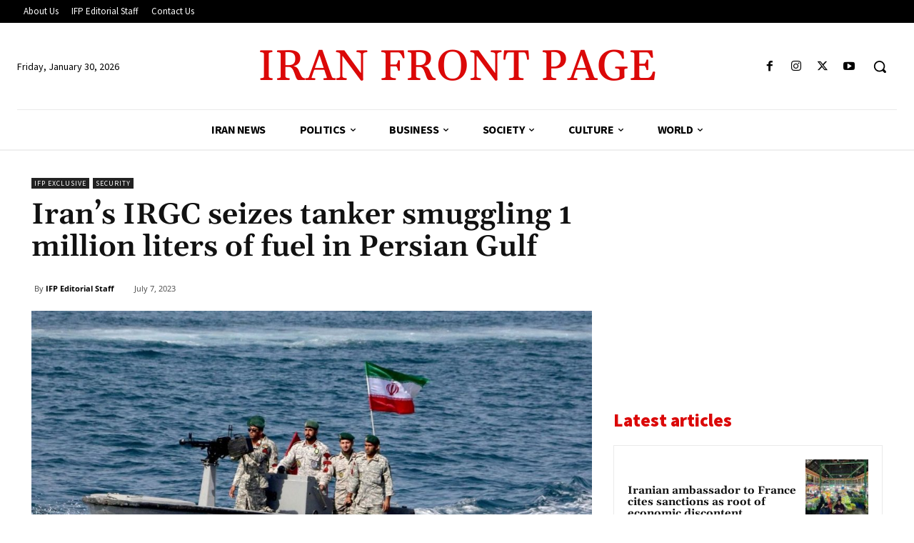

--- FILE ---
content_type: text/html; charset=utf-8
request_url: https://www.google.com/recaptcha/api2/aframe
body_size: 268
content:
<!DOCTYPE HTML><html><head><meta http-equiv="content-type" content="text/html; charset=UTF-8"></head><body><script nonce="S4pv9zZwSD4MASM4_YDGtw">/** Anti-fraud and anti-abuse applications only. See google.com/recaptcha */ try{var clients={'sodar':'https://pagead2.googlesyndication.com/pagead/sodar?'};window.addEventListener("message",function(a){try{if(a.source===window.parent){var b=JSON.parse(a.data);var c=clients[b['id']];if(c){var d=document.createElement('img');d.src=c+b['params']+'&rc='+(localStorage.getItem("rc::a")?sessionStorage.getItem("rc::b"):"");window.document.body.appendChild(d);sessionStorage.setItem("rc::e",parseInt(sessionStorage.getItem("rc::e")||0)+1);localStorage.setItem("rc::h",'1769811697492');}}}catch(b){}});window.parent.postMessage("_grecaptcha_ready", "*");}catch(b){}</script></body></html>